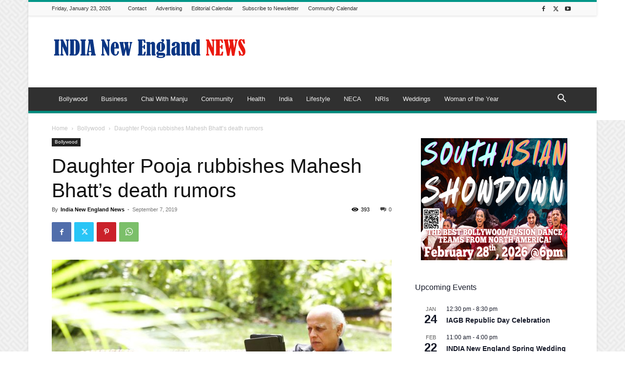

--- FILE ---
content_type: text/html; charset=UTF-8
request_url: https://indianewengland.com/wp-admin/admin-ajax.php?td_theme_name=Newspaper&v=12.7.4
body_size: -146
content:
{"58273":393}

--- FILE ---
content_type: text/html; charset=utf-8
request_url: https://www.google.com/recaptcha/api2/aframe
body_size: 266
content:
<!DOCTYPE HTML><html><head><meta http-equiv="content-type" content="text/html; charset=UTF-8"></head><body><script nonce="MMDbBSwgreOnpG11bhCQ4A">/** Anti-fraud and anti-abuse applications only. See google.com/recaptcha */ try{var clients={'sodar':'https://pagead2.googlesyndication.com/pagead/sodar?'};window.addEventListener("message",function(a){try{if(a.source===window.parent){var b=JSON.parse(a.data);var c=clients[b['id']];if(c){var d=document.createElement('img');d.src=c+b['params']+'&rc='+(localStorage.getItem("rc::a")?sessionStorage.getItem("rc::b"):"");window.document.body.appendChild(d);sessionStorage.setItem("rc::e",parseInt(sessionStorage.getItem("rc::e")||0)+1);localStorage.setItem("rc::h",'1769221556520');}}}catch(b){}});window.parent.postMessage("_grecaptcha_ready", "*");}catch(b){}</script></body></html>